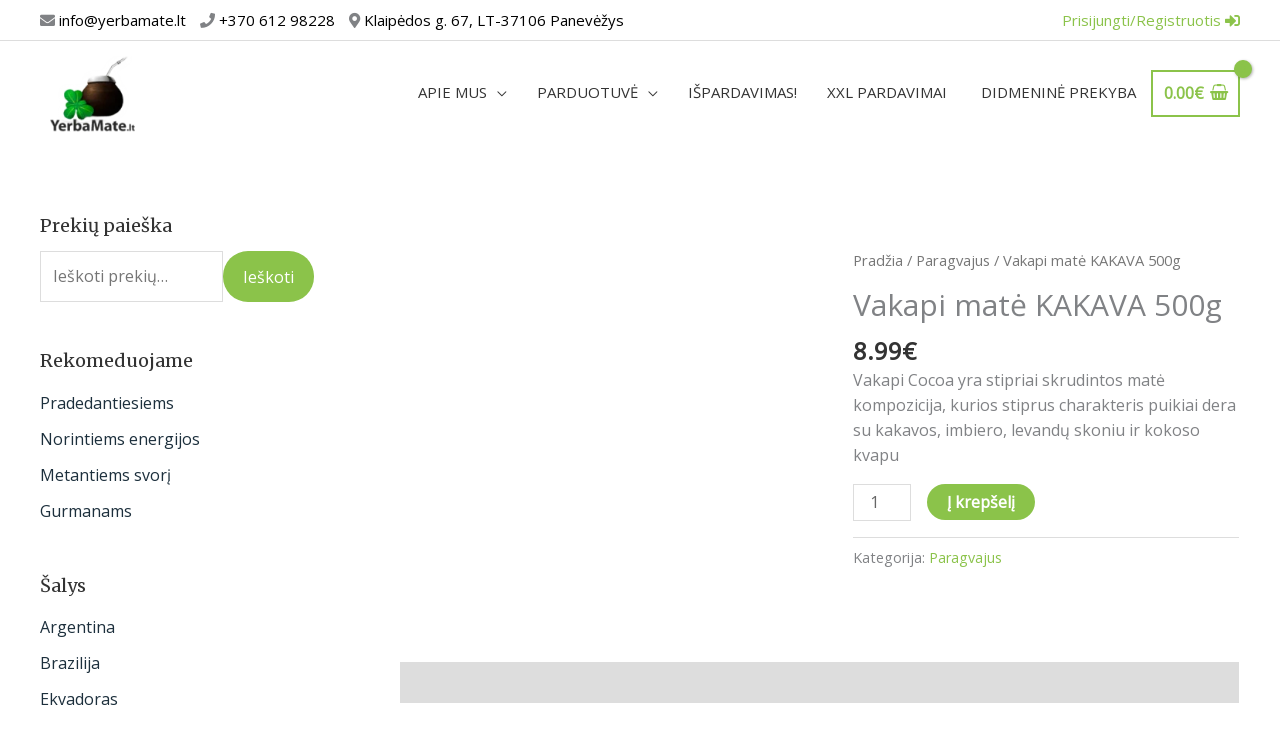

--- FILE ---
content_type: text/html; charset=utf-8
request_url: https://www.google.com/recaptcha/api2/anchor?ar=1&k=6LfauuAUAAAAAK-iJg7yIO20lWCPgGTG2qprkWNP&co=aHR0cHM6Ly95ZXJiYW1hdGUubHQ6NDQz&hl=lt&v=9TiwnJFHeuIw_s0wSd3fiKfN&size=normal&anchor-ms=20000&execute-ms=30000&cb=6pfkm23lib72
body_size: 48770
content:
<!DOCTYPE HTML><html dir="ltr" lang="lt"><head><meta http-equiv="Content-Type" content="text/html; charset=UTF-8">
<meta http-equiv="X-UA-Compatible" content="IE=edge">
<title>reCAPTCHA</title>
<style type="text/css">
/* cyrillic-ext */
@font-face {
  font-family: 'Roboto';
  font-style: normal;
  font-weight: 400;
  font-stretch: 100%;
  src: url(//fonts.gstatic.com/s/roboto/v48/KFO7CnqEu92Fr1ME7kSn66aGLdTylUAMa3GUBHMdazTgWw.woff2) format('woff2');
  unicode-range: U+0460-052F, U+1C80-1C8A, U+20B4, U+2DE0-2DFF, U+A640-A69F, U+FE2E-FE2F;
}
/* cyrillic */
@font-face {
  font-family: 'Roboto';
  font-style: normal;
  font-weight: 400;
  font-stretch: 100%;
  src: url(//fonts.gstatic.com/s/roboto/v48/KFO7CnqEu92Fr1ME7kSn66aGLdTylUAMa3iUBHMdazTgWw.woff2) format('woff2');
  unicode-range: U+0301, U+0400-045F, U+0490-0491, U+04B0-04B1, U+2116;
}
/* greek-ext */
@font-face {
  font-family: 'Roboto';
  font-style: normal;
  font-weight: 400;
  font-stretch: 100%;
  src: url(//fonts.gstatic.com/s/roboto/v48/KFO7CnqEu92Fr1ME7kSn66aGLdTylUAMa3CUBHMdazTgWw.woff2) format('woff2');
  unicode-range: U+1F00-1FFF;
}
/* greek */
@font-face {
  font-family: 'Roboto';
  font-style: normal;
  font-weight: 400;
  font-stretch: 100%;
  src: url(//fonts.gstatic.com/s/roboto/v48/KFO7CnqEu92Fr1ME7kSn66aGLdTylUAMa3-UBHMdazTgWw.woff2) format('woff2');
  unicode-range: U+0370-0377, U+037A-037F, U+0384-038A, U+038C, U+038E-03A1, U+03A3-03FF;
}
/* math */
@font-face {
  font-family: 'Roboto';
  font-style: normal;
  font-weight: 400;
  font-stretch: 100%;
  src: url(//fonts.gstatic.com/s/roboto/v48/KFO7CnqEu92Fr1ME7kSn66aGLdTylUAMawCUBHMdazTgWw.woff2) format('woff2');
  unicode-range: U+0302-0303, U+0305, U+0307-0308, U+0310, U+0312, U+0315, U+031A, U+0326-0327, U+032C, U+032F-0330, U+0332-0333, U+0338, U+033A, U+0346, U+034D, U+0391-03A1, U+03A3-03A9, U+03B1-03C9, U+03D1, U+03D5-03D6, U+03F0-03F1, U+03F4-03F5, U+2016-2017, U+2034-2038, U+203C, U+2040, U+2043, U+2047, U+2050, U+2057, U+205F, U+2070-2071, U+2074-208E, U+2090-209C, U+20D0-20DC, U+20E1, U+20E5-20EF, U+2100-2112, U+2114-2115, U+2117-2121, U+2123-214F, U+2190, U+2192, U+2194-21AE, U+21B0-21E5, U+21F1-21F2, U+21F4-2211, U+2213-2214, U+2216-22FF, U+2308-230B, U+2310, U+2319, U+231C-2321, U+2336-237A, U+237C, U+2395, U+239B-23B7, U+23D0, U+23DC-23E1, U+2474-2475, U+25AF, U+25B3, U+25B7, U+25BD, U+25C1, U+25CA, U+25CC, U+25FB, U+266D-266F, U+27C0-27FF, U+2900-2AFF, U+2B0E-2B11, U+2B30-2B4C, U+2BFE, U+3030, U+FF5B, U+FF5D, U+1D400-1D7FF, U+1EE00-1EEFF;
}
/* symbols */
@font-face {
  font-family: 'Roboto';
  font-style: normal;
  font-weight: 400;
  font-stretch: 100%;
  src: url(//fonts.gstatic.com/s/roboto/v48/KFO7CnqEu92Fr1ME7kSn66aGLdTylUAMaxKUBHMdazTgWw.woff2) format('woff2');
  unicode-range: U+0001-000C, U+000E-001F, U+007F-009F, U+20DD-20E0, U+20E2-20E4, U+2150-218F, U+2190, U+2192, U+2194-2199, U+21AF, U+21E6-21F0, U+21F3, U+2218-2219, U+2299, U+22C4-22C6, U+2300-243F, U+2440-244A, U+2460-24FF, U+25A0-27BF, U+2800-28FF, U+2921-2922, U+2981, U+29BF, U+29EB, U+2B00-2BFF, U+4DC0-4DFF, U+FFF9-FFFB, U+10140-1018E, U+10190-1019C, U+101A0, U+101D0-101FD, U+102E0-102FB, U+10E60-10E7E, U+1D2C0-1D2D3, U+1D2E0-1D37F, U+1F000-1F0FF, U+1F100-1F1AD, U+1F1E6-1F1FF, U+1F30D-1F30F, U+1F315, U+1F31C, U+1F31E, U+1F320-1F32C, U+1F336, U+1F378, U+1F37D, U+1F382, U+1F393-1F39F, U+1F3A7-1F3A8, U+1F3AC-1F3AF, U+1F3C2, U+1F3C4-1F3C6, U+1F3CA-1F3CE, U+1F3D4-1F3E0, U+1F3ED, U+1F3F1-1F3F3, U+1F3F5-1F3F7, U+1F408, U+1F415, U+1F41F, U+1F426, U+1F43F, U+1F441-1F442, U+1F444, U+1F446-1F449, U+1F44C-1F44E, U+1F453, U+1F46A, U+1F47D, U+1F4A3, U+1F4B0, U+1F4B3, U+1F4B9, U+1F4BB, U+1F4BF, U+1F4C8-1F4CB, U+1F4D6, U+1F4DA, U+1F4DF, U+1F4E3-1F4E6, U+1F4EA-1F4ED, U+1F4F7, U+1F4F9-1F4FB, U+1F4FD-1F4FE, U+1F503, U+1F507-1F50B, U+1F50D, U+1F512-1F513, U+1F53E-1F54A, U+1F54F-1F5FA, U+1F610, U+1F650-1F67F, U+1F687, U+1F68D, U+1F691, U+1F694, U+1F698, U+1F6AD, U+1F6B2, U+1F6B9-1F6BA, U+1F6BC, U+1F6C6-1F6CF, U+1F6D3-1F6D7, U+1F6E0-1F6EA, U+1F6F0-1F6F3, U+1F6F7-1F6FC, U+1F700-1F7FF, U+1F800-1F80B, U+1F810-1F847, U+1F850-1F859, U+1F860-1F887, U+1F890-1F8AD, U+1F8B0-1F8BB, U+1F8C0-1F8C1, U+1F900-1F90B, U+1F93B, U+1F946, U+1F984, U+1F996, U+1F9E9, U+1FA00-1FA6F, U+1FA70-1FA7C, U+1FA80-1FA89, U+1FA8F-1FAC6, U+1FACE-1FADC, U+1FADF-1FAE9, U+1FAF0-1FAF8, U+1FB00-1FBFF;
}
/* vietnamese */
@font-face {
  font-family: 'Roboto';
  font-style: normal;
  font-weight: 400;
  font-stretch: 100%;
  src: url(//fonts.gstatic.com/s/roboto/v48/KFO7CnqEu92Fr1ME7kSn66aGLdTylUAMa3OUBHMdazTgWw.woff2) format('woff2');
  unicode-range: U+0102-0103, U+0110-0111, U+0128-0129, U+0168-0169, U+01A0-01A1, U+01AF-01B0, U+0300-0301, U+0303-0304, U+0308-0309, U+0323, U+0329, U+1EA0-1EF9, U+20AB;
}
/* latin-ext */
@font-face {
  font-family: 'Roboto';
  font-style: normal;
  font-weight: 400;
  font-stretch: 100%;
  src: url(//fonts.gstatic.com/s/roboto/v48/KFO7CnqEu92Fr1ME7kSn66aGLdTylUAMa3KUBHMdazTgWw.woff2) format('woff2');
  unicode-range: U+0100-02BA, U+02BD-02C5, U+02C7-02CC, U+02CE-02D7, U+02DD-02FF, U+0304, U+0308, U+0329, U+1D00-1DBF, U+1E00-1E9F, U+1EF2-1EFF, U+2020, U+20A0-20AB, U+20AD-20C0, U+2113, U+2C60-2C7F, U+A720-A7FF;
}
/* latin */
@font-face {
  font-family: 'Roboto';
  font-style: normal;
  font-weight: 400;
  font-stretch: 100%;
  src: url(//fonts.gstatic.com/s/roboto/v48/KFO7CnqEu92Fr1ME7kSn66aGLdTylUAMa3yUBHMdazQ.woff2) format('woff2');
  unicode-range: U+0000-00FF, U+0131, U+0152-0153, U+02BB-02BC, U+02C6, U+02DA, U+02DC, U+0304, U+0308, U+0329, U+2000-206F, U+20AC, U+2122, U+2191, U+2193, U+2212, U+2215, U+FEFF, U+FFFD;
}
/* cyrillic-ext */
@font-face {
  font-family: 'Roboto';
  font-style: normal;
  font-weight: 500;
  font-stretch: 100%;
  src: url(//fonts.gstatic.com/s/roboto/v48/KFO7CnqEu92Fr1ME7kSn66aGLdTylUAMa3GUBHMdazTgWw.woff2) format('woff2');
  unicode-range: U+0460-052F, U+1C80-1C8A, U+20B4, U+2DE0-2DFF, U+A640-A69F, U+FE2E-FE2F;
}
/* cyrillic */
@font-face {
  font-family: 'Roboto';
  font-style: normal;
  font-weight: 500;
  font-stretch: 100%;
  src: url(//fonts.gstatic.com/s/roboto/v48/KFO7CnqEu92Fr1ME7kSn66aGLdTylUAMa3iUBHMdazTgWw.woff2) format('woff2');
  unicode-range: U+0301, U+0400-045F, U+0490-0491, U+04B0-04B1, U+2116;
}
/* greek-ext */
@font-face {
  font-family: 'Roboto';
  font-style: normal;
  font-weight: 500;
  font-stretch: 100%;
  src: url(//fonts.gstatic.com/s/roboto/v48/KFO7CnqEu92Fr1ME7kSn66aGLdTylUAMa3CUBHMdazTgWw.woff2) format('woff2');
  unicode-range: U+1F00-1FFF;
}
/* greek */
@font-face {
  font-family: 'Roboto';
  font-style: normal;
  font-weight: 500;
  font-stretch: 100%;
  src: url(//fonts.gstatic.com/s/roboto/v48/KFO7CnqEu92Fr1ME7kSn66aGLdTylUAMa3-UBHMdazTgWw.woff2) format('woff2');
  unicode-range: U+0370-0377, U+037A-037F, U+0384-038A, U+038C, U+038E-03A1, U+03A3-03FF;
}
/* math */
@font-face {
  font-family: 'Roboto';
  font-style: normal;
  font-weight: 500;
  font-stretch: 100%;
  src: url(//fonts.gstatic.com/s/roboto/v48/KFO7CnqEu92Fr1ME7kSn66aGLdTylUAMawCUBHMdazTgWw.woff2) format('woff2');
  unicode-range: U+0302-0303, U+0305, U+0307-0308, U+0310, U+0312, U+0315, U+031A, U+0326-0327, U+032C, U+032F-0330, U+0332-0333, U+0338, U+033A, U+0346, U+034D, U+0391-03A1, U+03A3-03A9, U+03B1-03C9, U+03D1, U+03D5-03D6, U+03F0-03F1, U+03F4-03F5, U+2016-2017, U+2034-2038, U+203C, U+2040, U+2043, U+2047, U+2050, U+2057, U+205F, U+2070-2071, U+2074-208E, U+2090-209C, U+20D0-20DC, U+20E1, U+20E5-20EF, U+2100-2112, U+2114-2115, U+2117-2121, U+2123-214F, U+2190, U+2192, U+2194-21AE, U+21B0-21E5, U+21F1-21F2, U+21F4-2211, U+2213-2214, U+2216-22FF, U+2308-230B, U+2310, U+2319, U+231C-2321, U+2336-237A, U+237C, U+2395, U+239B-23B7, U+23D0, U+23DC-23E1, U+2474-2475, U+25AF, U+25B3, U+25B7, U+25BD, U+25C1, U+25CA, U+25CC, U+25FB, U+266D-266F, U+27C0-27FF, U+2900-2AFF, U+2B0E-2B11, U+2B30-2B4C, U+2BFE, U+3030, U+FF5B, U+FF5D, U+1D400-1D7FF, U+1EE00-1EEFF;
}
/* symbols */
@font-face {
  font-family: 'Roboto';
  font-style: normal;
  font-weight: 500;
  font-stretch: 100%;
  src: url(//fonts.gstatic.com/s/roboto/v48/KFO7CnqEu92Fr1ME7kSn66aGLdTylUAMaxKUBHMdazTgWw.woff2) format('woff2');
  unicode-range: U+0001-000C, U+000E-001F, U+007F-009F, U+20DD-20E0, U+20E2-20E4, U+2150-218F, U+2190, U+2192, U+2194-2199, U+21AF, U+21E6-21F0, U+21F3, U+2218-2219, U+2299, U+22C4-22C6, U+2300-243F, U+2440-244A, U+2460-24FF, U+25A0-27BF, U+2800-28FF, U+2921-2922, U+2981, U+29BF, U+29EB, U+2B00-2BFF, U+4DC0-4DFF, U+FFF9-FFFB, U+10140-1018E, U+10190-1019C, U+101A0, U+101D0-101FD, U+102E0-102FB, U+10E60-10E7E, U+1D2C0-1D2D3, U+1D2E0-1D37F, U+1F000-1F0FF, U+1F100-1F1AD, U+1F1E6-1F1FF, U+1F30D-1F30F, U+1F315, U+1F31C, U+1F31E, U+1F320-1F32C, U+1F336, U+1F378, U+1F37D, U+1F382, U+1F393-1F39F, U+1F3A7-1F3A8, U+1F3AC-1F3AF, U+1F3C2, U+1F3C4-1F3C6, U+1F3CA-1F3CE, U+1F3D4-1F3E0, U+1F3ED, U+1F3F1-1F3F3, U+1F3F5-1F3F7, U+1F408, U+1F415, U+1F41F, U+1F426, U+1F43F, U+1F441-1F442, U+1F444, U+1F446-1F449, U+1F44C-1F44E, U+1F453, U+1F46A, U+1F47D, U+1F4A3, U+1F4B0, U+1F4B3, U+1F4B9, U+1F4BB, U+1F4BF, U+1F4C8-1F4CB, U+1F4D6, U+1F4DA, U+1F4DF, U+1F4E3-1F4E6, U+1F4EA-1F4ED, U+1F4F7, U+1F4F9-1F4FB, U+1F4FD-1F4FE, U+1F503, U+1F507-1F50B, U+1F50D, U+1F512-1F513, U+1F53E-1F54A, U+1F54F-1F5FA, U+1F610, U+1F650-1F67F, U+1F687, U+1F68D, U+1F691, U+1F694, U+1F698, U+1F6AD, U+1F6B2, U+1F6B9-1F6BA, U+1F6BC, U+1F6C6-1F6CF, U+1F6D3-1F6D7, U+1F6E0-1F6EA, U+1F6F0-1F6F3, U+1F6F7-1F6FC, U+1F700-1F7FF, U+1F800-1F80B, U+1F810-1F847, U+1F850-1F859, U+1F860-1F887, U+1F890-1F8AD, U+1F8B0-1F8BB, U+1F8C0-1F8C1, U+1F900-1F90B, U+1F93B, U+1F946, U+1F984, U+1F996, U+1F9E9, U+1FA00-1FA6F, U+1FA70-1FA7C, U+1FA80-1FA89, U+1FA8F-1FAC6, U+1FACE-1FADC, U+1FADF-1FAE9, U+1FAF0-1FAF8, U+1FB00-1FBFF;
}
/* vietnamese */
@font-face {
  font-family: 'Roboto';
  font-style: normal;
  font-weight: 500;
  font-stretch: 100%;
  src: url(//fonts.gstatic.com/s/roboto/v48/KFO7CnqEu92Fr1ME7kSn66aGLdTylUAMa3OUBHMdazTgWw.woff2) format('woff2');
  unicode-range: U+0102-0103, U+0110-0111, U+0128-0129, U+0168-0169, U+01A0-01A1, U+01AF-01B0, U+0300-0301, U+0303-0304, U+0308-0309, U+0323, U+0329, U+1EA0-1EF9, U+20AB;
}
/* latin-ext */
@font-face {
  font-family: 'Roboto';
  font-style: normal;
  font-weight: 500;
  font-stretch: 100%;
  src: url(//fonts.gstatic.com/s/roboto/v48/KFO7CnqEu92Fr1ME7kSn66aGLdTylUAMa3KUBHMdazTgWw.woff2) format('woff2');
  unicode-range: U+0100-02BA, U+02BD-02C5, U+02C7-02CC, U+02CE-02D7, U+02DD-02FF, U+0304, U+0308, U+0329, U+1D00-1DBF, U+1E00-1E9F, U+1EF2-1EFF, U+2020, U+20A0-20AB, U+20AD-20C0, U+2113, U+2C60-2C7F, U+A720-A7FF;
}
/* latin */
@font-face {
  font-family: 'Roboto';
  font-style: normal;
  font-weight: 500;
  font-stretch: 100%;
  src: url(//fonts.gstatic.com/s/roboto/v48/KFO7CnqEu92Fr1ME7kSn66aGLdTylUAMa3yUBHMdazQ.woff2) format('woff2');
  unicode-range: U+0000-00FF, U+0131, U+0152-0153, U+02BB-02BC, U+02C6, U+02DA, U+02DC, U+0304, U+0308, U+0329, U+2000-206F, U+20AC, U+2122, U+2191, U+2193, U+2212, U+2215, U+FEFF, U+FFFD;
}
/* cyrillic-ext */
@font-face {
  font-family: 'Roboto';
  font-style: normal;
  font-weight: 900;
  font-stretch: 100%;
  src: url(//fonts.gstatic.com/s/roboto/v48/KFO7CnqEu92Fr1ME7kSn66aGLdTylUAMa3GUBHMdazTgWw.woff2) format('woff2');
  unicode-range: U+0460-052F, U+1C80-1C8A, U+20B4, U+2DE0-2DFF, U+A640-A69F, U+FE2E-FE2F;
}
/* cyrillic */
@font-face {
  font-family: 'Roboto';
  font-style: normal;
  font-weight: 900;
  font-stretch: 100%;
  src: url(//fonts.gstatic.com/s/roboto/v48/KFO7CnqEu92Fr1ME7kSn66aGLdTylUAMa3iUBHMdazTgWw.woff2) format('woff2');
  unicode-range: U+0301, U+0400-045F, U+0490-0491, U+04B0-04B1, U+2116;
}
/* greek-ext */
@font-face {
  font-family: 'Roboto';
  font-style: normal;
  font-weight: 900;
  font-stretch: 100%;
  src: url(//fonts.gstatic.com/s/roboto/v48/KFO7CnqEu92Fr1ME7kSn66aGLdTylUAMa3CUBHMdazTgWw.woff2) format('woff2');
  unicode-range: U+1F00-1FFF;
}
/* greek */
@font-face {
  font-family: 'Roboto';
  font-style: normal;
  font-weight: 900;
  font-stretch: 100%;
  src: url(//fonts.gstatic.com/s/roboto/v48/KFO7CnqEu92Fr1ME7kSn66aGLdTylUAMa3-UBHMdazTgWw.woff2) format('woff2');
  unicode-range: U+0370-0377, U+037A-037F, U+0384-038A, U+038C, U+038E-03A1, U+03A3-03FF;
}
/* math */
@font-face {
  font-family: 'Roboto';
  font-style: normal;
  font-weight: 900;
  font-stretch: 100%;
  src: url(//fonts.gstatic.com/s/roboto/v48/KFO7CnqEu92Fr1ME7kSn66aGLdTylUAMawCUBHMdazTgWw.woff2) format('woff2');
  unicode-range: U+0302-0303, U+0305, U+0307-0308, U+0310, U+0312, U+0315, U+031A, U+0326-0327, U+032C, U+032F-0330, U+0332-0333, U+0338, U+033A, U+0346, U+034D, U+0391-03A1, U+03A3-03A9, U+03B1-03C9, U+03D1, U+03D5-03D6, U+03F0-03F1, U+03F4-03F5, U+2016-2017, U+2034-2038, U+203C, U+2040, U+2043, U+2047, U+2050, U+2057, U+205F, U+2070-2071, U+2074-208E, U+2090-209C, U+20D0-20DC, U+20E1, U+20E5-20EF, U+2100-2112, U+2114-2115, U+2117-2121, U+2123-214F, U+2190, U+2192, U+2194-21AE, U+21B0-21E5, U+21F1-21F2, U+21F4-2211, U+2213-2214, U+2216-22FF, U+2308-230B, U+2310, U+2319, U+231C-2321, U+2336-237A, U+237C, U+2395, U+239B-23B7, U+23D0, U+23DC-23E1, U+2474-2475, U+25AF, U+25B3, U+25B7, U+25BD, U+25C1, U+25CA, U+25CC, U+25FB, U+266D-266F, U+27C0-27FF, U+2900-2AFF, U+2B0E-2B11, U+2B30-2B4C, U+2BFE, U+3030, U+FF5B, U+FF5D, U+1D400-1D7FF, U+1EE00-1EEFF;
}
/* symbols */
@font-face {
  font-family: 'Roboto';
  font-style: normal;
  font-weight: 900;
  font-stretch: 100%;
  src: url(//fonts.gstatic.com/s/roboto/v48/KFO7CnqEu92Fr1ME7kSn66aGLdTylUAMaxKUBHMdazTgWw.woff2) format('woff2');
  unicode-range: U+0001-000C, U+000E-001F, U+007F-009F, U+20DD-20E0, U+20E2-20E4, U+2150-218F, U+2190, U+2192, U+2194-2199, U+21AF, U+21E6-21F0, U+21F3, U+2218-2219, U+2299, U+22C4-22C6, U+2300-243F, U+2440-244A, U+2460-24FF, U+25A0-27BF, U+2800-28FF, U+2921-2922, U+2981, U+29BF, U+29EB, U+2B00-2BFF, U+4DC0-4DFF, U+FFF9-FFFB, U+10140-1018E, U+10190-1019C, U+101A0, U+101D0-101FD, U+102E0-102FB, U+10E60-10E7E, U+1D2C0-1D2D3, U+1D2E0-1D37F, U+1F000-1F0FF, U+1F100-1F1AD, U+1F1E6-1F1FF, U+1F30D-1F30F, U+1F315, U+1F31C, U+1F31E, U+1F320-1F32C, U+1F336, U+1F378, U+1F37D, U+1F382, U+1F393-1F39F, U+1F3A7-1F3A8, U+1F3AC-1F3AF, U+1F3C2, U+1F3C4-1F3C6, U+1F3CA-1F3CE, U+1F3D4-1F3E0, U+1F3ED, U+1F3F1-1F3F3, U+1F3F5-1F3F7, U+1F408, U+1F415, U+1F41F, U+1F426, U+1F43F, U+1F441-1F442, U+1F444, U+1F446-1F449, U+1F44C-1F44E, U+1F453, U+1F46A, U+1F47D, U+1F4A3, U+1F4B0, U+1F4B3, U+1F4B9, U+1F4BB, U+1F4BF, U+1F4C8-1F4CB, U+1F4D6, U+1F4DA, U+1F4DF, U+1F4E3-1F4E6, U+1F4EA-1F4ED, U+1F4F7, U+1F4F9-1F4FB, U+1F4FD-1F4FE, U+1F503, U+1F507-1F50B, U+1F50D, U+1F512-1F513, U+1F53E-1F54A, U+1F54F-1F5FA, U+1F610, U+1F650-1F67F, U+1F687, U+1F68D, U+1F691, U+1F694, U+1F698, U+1F6AD, U+1F6B2, U+1F6B9-1F6BA, U+1F6BC, U+1F6C6-1F6CF, U+1F6D3-1F6D7, U+1F6E0-1F6EA, U+1F6F0-1F6F3, U+1F6F7-1F6FC, U+1F700-1F7FF, U+1F800-1F80B, U+1F810-1F847, U+1F850-1F859, U+1F860-1F887, U+1F890-1F8AD, U+1F8B0-1F8BB, U+1F8C0-1F8C1, U+1F900-1F90B, U+1F93B, U+1F946, U+1F984, U+1F996, U+1F9E9, U+1FA00-1FA6F, U+1FA70-1FA7C, U+1FA80-1FA89, U+1FA8F-1FAC6, U+1FACE-1FADC, U+1FADF-1FAE9, U+1FAF0-1FAF8, U+1FB00-1FBFF;
}
/* vietnamese */
@font-face {
  font-family: 'Roboto';
  font-style: normal;
  font-weight: 900;
  font-stretch: 100%;
  src: url(//fonts.gstatic.com/s/roboto/v48/KFO7CnqEu92Fr1ME7kSn66aGLdTylUAMa3OUBHMdazTgWw.woff2) format('woff2');
  unicode-range: U+0102-0103, U+0110-0111, U+0128-0129, U+0168-0169, U+01A0-01A1, U+01AF-01B0, U+0300-0301, U+0303-0304, U+0308-0309, U+0323, U+0329, U+1EA0-1EF9, U+20AB;
}
/* latin-ext */
@font-face {
  font-family: 'Roboto';
  font-style: normal;
  font-weight: 900;
  font-stretch: 100%;
  src: url(//fonts.gstatic.com/s/roboto/v48/KFO7CnqEu92Fr1ME7kSn66aGLdTylUAMa3KUBHMdazTgWw.woff2) format('woff2');
  unicode-range: U+0100-02BA, U+02BD-02C5, U+02C7-02CC, U+02CE-02D7, U+02DD-02FF, U+0304, U+0308, U+0329, U+1D00-1DBF, U+1E00-1E9F, U+1EF2-1EFF, U+2020, U+20A0-20AB, U+20AD-20C0, U+2113, U+2C60-2C7F, U+A720-A7FF;
}
/* latin */
@font-face {
  font-family: 'Roboto';
  font-style: normal;
  font-weight: 900;
  font-stretch: 100%;
  src: url(//fonts.gstatic.com/s/roboto/v48/KFO7CnqEu92Fr1ME7kSn66aGLdTylUAMa3yUBHMdazQ.woff2) format('woff2');
  unicode-range: U+0000-00FF, U+0131, U+0152-0153, U+02BB-02BC, U+02C6, U+02DA, U+02DC, U+0304, U+0308, U+0329, U+2000-206F, U+20AC, U+2122, U+2191, U+2193, U+2212, U+2215, U+FEFF, U+FFFD;
}

</style>
<link rel="stylesheet" type="text/css" href="https://www.gstatic.com/recaptcha/releases/9TiwnJFHeuIw_s0wSd3fiKfN/styles__ltr.css">
<script nonce="L2AjRaOfpuplCY7UlDgSeg" type="text/javascript">window['__recaptcha_api'] = 'https://www.google.com/recaptcha/api2/';</script>
<script type="text/javascript" src="https://www.gstatic.com/recaptcha/releases/9TiwnJFHeuIw_s0wSd3fiKfN/recaptcha__lt.js" nonce="L2AjRaOfpuplCY7UlDgSeg">
      
    </script></head>
<body><div id="rc-anchor-alert" class="rc-anchor-alert"></div>
<input type="hidden" id="recaptcha-token" value="[base64]">
<script type="text/javascript" nonce="L2AjRaOfpuplCY7UlDgSeg">
      recaptcha.anchor.Main.init("[\x22ainput\x22,[\x22bgdata\x22,\x22\x22,\[base64]/[base64]/[base64]/[base64]/cjw8ejpyPj4+eil9Y2F0Y2gobCl7dGhyb3cgbDt9fSxIPWZ1bmN0aW9uKHcsdCx6KXtpZih3PT0xOTR8fHc9PTIwOCl0LnZbd10/dC52W3ddLmNvbmNhdCh6KTp0LnZbd109b2Yoeix0KTtlbHNle2lmKHQuYkImJnchPTMxNylyZXR1cm47dz09NjZ8fHc9PTEyMnx8dz09NDcwfHx3PT00NHx8dz09NDE2fHx3PT0zOTd8fHc9PTQyMXx8dz09Njh8fHc9PTcwfHx3PT0xODQ/[base64]/[base64]/[base64]/bmV3IGRbVl0oSlswXSk6cD09Mj9uZXcgZFtWXShKWzBdLEpbMV0pOnA9PTM/bmV3IGRbVl0oSlswXSxKWzFdLEpbMl0pOnA9PTQ/[base64]/[base64]/[base64]/[base64]\x22,\[base64]\\u003d\x22,\x22w5DDgCoFRkAtwo/Dv8OqA8OKNEVADMOXwrzDgsKEw6l4w4zDp8KdEzPDkHxoYyMdasOQw6ZDwpLDvlTDoMKyF8ORQ8OpWFhbwqxZeSpoQHFewp01w7LDrcKgO8KKwqzDnl/ChsOgOsOOw5t+w7Udw4AkYlx+Qy/[base64]/HcKMwqxSw5ZxOVLChcOdwofCu8OuwrzDr8ObwqXDonrCn8Klw6tCw7I6w5PDrFLCow7CnjgATcOow5Rnw5DDrgjDrVPCtSMlJlLDjkrDokAXw503W17CuMO6w7HDrMOxwpltHMOuGMOQP8OTYcK9wpU2w74ZEcObw70Vwp/DvnQSPsONUMOMB8KlAzfCsMK8Dw/Cq8KnwrrCv0TCqnk+Q8OgwrDCoTwSVChvwqjCjMO4wp4ow4Ycwq3CkAImw4/Dg8O+wrgSFEvDosKwLWhzDXDDn8Klw5Ucw55NCcKEbnbCnEIHTcK7w7LDtXNlMGUaw7bCmhlCwpUiwr/Cj3bDlGFlJ8KOZFjCnMKlwrsbfi/DtxPCsT56wq/Do8KaVcOzw553w5zClMK2F3guB8ODw6DCjsK5YcOvQybDmWkBccKOw6XCkCJPw5YGwqcOUXfDk8OWYxPDvFBwXcONw4w4aFTCu2/[base64]/Cp8Obw74Zwq/DsMKVwrvDqi0Qwp00E3TDijYGwrPDjT3DrmpWwoPDjXHDsx3CocKXw4odJsO2HsKRw7HDksK/[base64]/[base64]/Cs2bDliXCqmDDg8Ondjg9w47DvVnDsGQHURPCj8OkHcOIwqDCsMKFZ8Ocw6PDtsOaw65hWWEaTGEcRTEAw5/[base64]/CoMO8w64Jal4FZEvCnFbDpStVwp3CmBPCrMOGcATCgcKAfznCqsKYMwd5w6vDksKIwp7CvsO1fQ4FYsKXw511E1NwwpcZJ8KJW8KOw7toWMO3LzkFSsO9JsK+w4rCocOBw60rdMOAPkzDk8OzYUTDscKnwo/DszrCu8OiHgtABMORwqXDmX1AwpzDscO6dsK6w6xQM8OyTXfCnMOxwp7Cj3vChkcIwp8JaWBQwpbCvlFew4JGw5/CncKmw7XDn8ObFkQawothwqJwP8K9aGPCrCXCri1qw5/CssKmBMKAX1hgwoVwwonCoz0GbjIiKQZCwrLCucKiH8OSwpbCq8KKBhUHBhV/OlbDly/DrsOhWXnCrsOnPsKVZ8OMw68/[base64]/[base64]/[base64]/DnnstXD/DnE/DhWd+ZMO2wq8mwo59wqY+wpBPw5E8bcO7KmHDmU9xOcKAw6I0WDdEwrZ6F8KRw5Jnw67DscOkwqloEcOIwocqSMKBwpnDgsKpw4TCigxHwrDCqBo8JMODCMKjWMKCw6lqwrM9w6VzU3/Ch8ObF2/Cq8KJMndcw4fCkRAYcHfCpMO0w6lYwpcEERVCWMOLwrjDpnvDq8OqU8KlXcK2BsORYlXCvsOAw4/DtmgDw6fDosKhwrzDjylRwpbCsMKkw75kw5Rkw4XDk1wcdE7Cl8KWG8OYw4sAw5fDrhfDsWESw6Erw6DCnjPDmjNaAcO/Pl3DisKXCS7DuwcfPsKLwo7DicK4dsKAAUF4w414JMKcw6DClcOww7jCnMK3bB8lwpTCiSlyKcKQw63ClkMTOivDmMK9wqs4w6/Dn3ZEAsK1wrzClH/DiElOwqXDkcOjwoPCpsOBw6M9TsO9ZAMnT8OUFklvbw4jw5DDpTg/wrVHwoNRw7/DixlQwrrCoz4VwoVwwoJfWyPDlcK3wqZgw6RbZRFYw4xsw5PCg8KxFzxQCDLDjkHCq8K+wrbDkC8fw4QZw6rDnTfDhMKJw6/Cl2Y2w659w4EyYcKiwqrDqizDvmZqeX1hwrTCoznDny3CtA53wqnCmCbCrBoyw7Yhw4vDoh/CosKKesKMwpPDo8OLw6wUJxp3w7ZMEsKzwrXCq2HCksKiw5Y8wqbCq8Kfw4vCgQdKwpzDiyJBMsOZLCNjwr7Dh8K/w6DDljZGW8OJDcOsw6lOfcOoNlNkwoU9Z8Oaw6p8w58cwqrCq3k5w6/DscKQw5PCp8OAA20DLcOnJRfDkGPChx9MworDoMO0wpLDl2PDr8KReF7DocKTwpzDqcKpciXDl0bCt1dCwqPDjsK/JMKqeMKFw51UwqXDp8Oqwqs2w47Cs8Ocw57CtBTDhGcOYsOwwoUQCFbCrMOVw5TDlsK1w7fDml/Cs8OTw4nCpCzDpMKswrLCnMK+w6xAJgRLM8OWwr8ewqFMA8O0CxkddcKMD0TDs8KzH8KPw6fCugfCnxl0aDRkwqnDvnIcfXbCrcKjYC3DrMKew59SGC7CrxfDisOQw640w5rDjcOvZznDpcOfw4QwcsKAwpTDm8KjcC8tUHjDsFEWwo52PsK8KsOEw7suwogtw4/Cv8OFI8KYw5RHw5nCm8O/wogAw4TDiE/DlsOfG1d9wq7Ctm01BsK7e8Otwo3CrsKlw5nDknDCm8KxXD06wpvDpArCl03DjCvDvsKbwod2woHCscO5w75PdBBlPMORdlcHwrTCoyJNSz5sZsOxWcOrw43DuyIpw4DDuxNqw6/[base64]/DjsKZwoV3w4PDok/DncKmw5MnPyxuwpHDlcKTw7NhCxZ+w6zCknXCkMOdccKiw4rCt14RwqM+w7wRwoPCisK8w7ZENwrClR/DoB3Ck8OQVMKHw5kpw63DusKIHQTCtz3CsmPCjEXCp8OnX8O5ScK+bQzDvcKjw4/CpcOqXsK3w4jDnsOZTsKfMsK7JsOAw6dCSsKQQ8OuwrPCocK5wp5twrBVwolTw4Ufw57Cl8Kew57CpsOJWSMfZyZcYhFEwp03wr7DhMOlwqrDmUnCk8OdNhQgwpBQcHArw51IaUnDo2/CjiA0wopHw7USwrpZw4UGwoLDqAh+esOSw67DqyluwqrCjWPDnMKdY8K8w5bDqMKKw6/DusOfw7XDnjzCk1g/[base64]/[base64]/ClhBDG8KBwolWw63DuMO7f8O1IGLDhiDCpl3DoU8ARsKRYw3DhcKfwo99w4FFYsKVw7PCvR3DmMK8GmvCriUnV8OjK8KYN2HCgxnCj3TDgR1AJ8KQw7rDj2FRHkALU1pOV2V1wpFZXwrDgXjCqMKvw7/CgD8VNgTCvjs6DCjCjcKhw7N6U8OQZiccwp5hLVNjw4nCicOMw5zCohI6wol5XSE2wo92w53CqD1VwqNrFsKlw5PDvsKRwr0bw69Dc8KYwobDn8O8I8K7wojCoCPDrl7DnMOCwpnDngQSKg5Fw53DjyTDq8K5Uy/CtS5Ow7nDvR3DvC4Nw5FEwp7Dh8Olwq5vwpTCtS7Dj8Ohwr8SLRIXwpkFMsK3w5TCpX/DjGXCtwTDocO8w5wmwo/[base64]/[base64]/Bi9AwonDscKNHyHCpcOhG0LCsmJnwpY1w57CrcKCw5lWXcOgwqIEcRTCj8KKwpN8LV/Dq2Jyw5DDjMOrw4HCgRnDr0jDkMKfwrg6w6QcYgEDw6zClSHClcKawqFhw6LCv8OOZsOmw6tMwqV8wr3DsGjDg8KRCGHDqsO6w5fDlsKIccKDw7hAwpgrQ2Q/Oz95PUPClit5wrJ4w4jDv8Knw5vCsMOFBsOGwoshc8KLd8K+w5LCvmk4OQPDv3nDn1/[base64]/Dm3XCkcOzUMO3X8OURcKFw43Cr8OqPcKOwqh7w4paA8OGw797wps9TXdYwrBZw5vDtMKKw6pswqTCgMKSw7h5woLCumDDssOAw4/Dq341PcKswqfDqgNfw4ZDK8O8wr0tW8K1FRIqwqkIOMKqGAoEw6ofw4dtwq1ZdjxCISXDi8OWeizCrhMgw43DlcKVw7LCrhvCrzrCi8Okwp4vw4/DnTZzPMOPw5kYw7TCrR7DqxzDmcOMw6rCsRTCmsOswo7DmXfDr8OJwqrClsOOwp/Dk0BoeMOzw54Iw5nCkcObHkHCrcOIbXXDsAfDvTsswqzDpzvDvGnDlMKpM1nDjMK/[base64]/w63Dt8KbZ3kkB2ZPfEltw5DClFMWMi4odzPDsx7Dlw/CtUhVwobCsjUSw6rCtD/CkMO+w5lFblQdQcO7DVrCpMKCw4wOOTzCjnhzw4TClcKFBsOqBQTDiC0jw54HwoQCBMOmYcO2w6TCkMOXwrlbBmR4TlvDgDDCsCLDjcOCw7AiaMKPwr/DszMbC2HDpFDDhsKJw4zDtzMGw6DCqcO+P8O4DG8jw4zCoEgPwoZOYsOEw4DChGPCvsK2wr9PGsOAw6XDiBvDiwbDhsKENQg/wpMdGUJqZsKywpgEE33CnsOhwqIaw7LDhsKwHhQCw7JDwpzDusKeWg1ceMKlFWNEwoY6wp7Do3clPsKAw4YWeWdiB2pEM0sLwrYkYsOGbsOZTTPCu8OVeG7DjV/[base64]/DqTwQJ8KOwpR3woRKH8OMIRrCg8OrI8KzJHfCvsKowqAnwqEFB8KHwoHChzIIw4rCq8OhNSXDrTg+w5Vqw4nCo8OEw5UmwovDjVVRw5sSw78/VHfCsMOPA8OgEMOTbsOYTsKuIT5ncl0BSy7Co8K/w6PCq3dHw6FBwq/DucO5XMK/[base64]/CtlkDfUUyw5QzwrQCGDQCesO5J8KXOyDDmcOSwq3CskJbLMKuen8WwrzDqsK/PMKhU8KYwq10wqjCkj0Bwq4nXn7DjkIGw6oHHXrCs8Oddh5hYgjDucOBFALCuzrDrRZhUhVIwpfDu2TDmmNSwqrDnjo3wp0KwqY1BsOmw6ppERDCucKDw7l4WwA2AsO8w63DrkAUDD/DmDrCrcOfwq9Zw5XDiRbDjcOid8OHw7TCnMOKw5l4w4ldw6HDqMOfwqBEwpVRwrPCtsOoYMOnacKBZ3kwM8OMw7HCtsOaNMKfw5vCogDDq8KxbgLDmMOnAQxtwrN2fMOxGsOSIMOaM8OPwqfDtwBQwqZ+w44/woARw6bDnMKnwrvDnErDllDDnEBqf8OKQsOowodtw7DDrCbDmMObd8Ojw4cIbxg2w6gowq8pTsK3w48pFAI3wr/CsGkLR8OgDFTCmzB1wqk2VhDDgMOpfcOjw5fCv2Y2w7nCtsK6XSzDmQt6wqJAOsKeA8ODWAtrAMKvw57DvcKMZAN/PDU8wonCmR3CtkzDnsO7ajYXHsKMBsOwwpNLMMOJwrfCuCjDpQjCiTHCpUVRwptmTmBww4bCrsKeMhrDosOgw7XCnzRzwox6w47DhAzCq8KBJ8KEwrDDv8KEw5vCnV3Du8OswqNNM0jClcKvwqvDkXZzw5BHATPDnyVwQMONw5DCngZ5wrlsCVTCpMKBKGMlMnkIw4/CssOOW0PDgRJMwr0Gw5XCjsOYX8Kif8KGw4d2w5VLK8Kbwp7CsMK+RSfDkUrDrzJ1wq7CnzxHEcKIaSFIFwhUwonCkcKqIXZ0YxXDu8Kzw5MOw4zCvsK6IsOPaMKpwpfCvyIDaHvDvQhJwrsXw7nCjcK1fgoiwrnCmWkyw4TClcOPTMOJd8KqByYsw7TCkDLDjH/DoWdOAMOpwrJ8JHIMw4BLPQ3CuBZJb8K1w7PDrCw2w6rCjWbCpMOHwrXDjjjDs8KwY8KMw7TCpXPDh8OUwpzCsknCvy9Gwo8Swp9QEHfCpcOjw43DscO3XMO2By3CjsO0SCAow7RdXRPDsynChkobIcK5TFLDjwHCu8Kwwo/DhcKASUZgwqnDscKqw58yw4oQwqrDmRbCn8O/w5FNwpVQwqtIw4BsGMKTP07CvMOewqrDosKCFMKCw6XDh0EicsOqUXXDoVhcdsOae8O/wqIHR0hfw5QSwqLClsK5W2/CqcOBL8OeWcKbw5zCk3IpecKEwrttVF3DtCPChRrDosOGwqBQGT3CiMKOw6PCrRptZ8KBw6/DtsOEG2XDm8OTw60ZRWsmw64ew7XCmsOLaMOwwo/DgsKpw7lFw6oewr5Tw5PCg8OwFsOUQgTDiMKkTFd+K3zChXs0KSzCgsK0ZMOPwrkDw619w7FJw63CqMOOwoJOw6nDu8KUwpZjwrLDg8OGwoR+MsOhccK+JMONLCVwNSfDlcOlC8KMwpTDk8K5w5DDs1E4wqjDqFYVOQXCv0rDlErCmsObcTjCs8K/Bickw7/Cr8KMwphWUcKKwqIlw4obwrsLJj9KQ8KrwrBzwprDmQDDlcKqAlPConfDvMK1wqZnW1JSDQzCncOjJcK4PsKAe8Kcwoc4wpHDj8KzN8OYwrsbIsO5RC3DgD1/w7/[base64]/Dm8O9PcKtHMOXH2/CunnCu8OoO8KmD1xHwqzDvsORVcOewpduOMKRPDPCr8OIw7/DllfChW8Dw6fChsORw7E9QFNvbMOKIxDCihjCm0EZwqrDg8O2w53CpwbDuQtzDTNybMK5wp0YGMOlw4NRwodQMsKkwoLDscOtw44Lw77DghxXOD3Ck8OKw7pBe8Kjw7LDtMKnw5LCpkk5wq5XHHQYQ2w8w7Z6wo1xw6lYNsKtT8Omw6TDund2PsOvw6fDkMOkEHN8w6/CnXTDh2XDsifCucK9ZyoHJsKUaMOVw5wFw5rCrHPCrMOEw4LClcOdw7U2YUxmXMOTcA/CuMOJCyQMw5UVw7LDq8O0w5nCm8O1wp7CnxVjw6vCmsKfwplfwpnDrAJtwoXDisKAw6J2wo87IcKVMcOIw5bCjG5qXGpbw4/DmcKnwrPDql3DnHHDgC7DslXCgQrDj2oHwqMLaT7CrsKmw6bCi8O9wqhAW27Co8Kgw7/DqGV0J8KCw5rCsDJGwptYHkkgwq4OJ0/DjE5pwqoPL1MjwoDCqkMVwph/DMK9Wx7DuHHCvcOPw6LDsMKnU8KxwpsSwpTCkcKxw6pTBcOzwrTChsK4F8Keax7ClMOqUB7Dv2ZmKsKrwrvCo8OAb8KtVMKdwozCrRjDoxjDhgbCvijCscOyHhBfw6hCw6/DrMK8Bm3Dil/CiwMMwrbCr8OBFMK0w4A4w71yw5HCvsO4dMKzVU7DgsOHwo3DiV3DulzDmcO9wo5lLsObFmA9bcOpBcK+V8OoOFguQcK+wo4IOkDCpsK/G8O6w70NwpACSXggwpxZw4/CiMK1acKww4MNw73Dn8O6wrzDuVl5QMK2w7HDrmLDiMOJw4IJwo5zwpHCisOkw4jCkhI7wrZyw4R/w6/CiifDsnRsfX19N8KHwrAJXcK+w73Dk3jDisO9w7FKUcOQWWrCicKiKxQJYwwHwp58woNjbUHDo8OwWVLDiMKfCHI8wotxIcKXw7/CrgjCpFLDkwHDsMKewovCicOTVMOaYG/[base64]/[base64]/DjU/[base64]/ChsKWw49DHzViMAnDmsKoH8K1E8KDwpjCjcOhD0vDhULDtzcWwrDDpcOyfHnCvwYbOGLCgHUNw5h5TMK4BmTCrT3Co8ONXGgtTnjCqgNTw5sPfwA2wod9w64IcXbDi8ODwp/Cr0AsMsKBFcKraMOUCEsUKsO1NsKBwr8gwp/CqD1XawrDjSAgdsKPJyAuCiYdMl0tPhLCt2nDiTTDlAE3wokEw7UpZMKrC3QoJMKqw77Cp8OSwojCllt4w6sdUcK/Y8Kfc1DChF1Ew7NNJTbDuBzCv8Kpw5fCrm9aeRfDpi9oXsOQwoZYNWVfV3x9ZW1VEy3Cvm3CkMKJCzLDrQvDgRvCjh/DmBfChxjCuTTCmcOAKMKDBWrDq8OcB2ULHwZ+ZTrDn0kvTxF/dsKbw7DDqcO8PMOGX8OPNcKBZjgWeXp6w4TCu8O9Plg4wojDvUPCu8ORw53DqVvCtGkzw6ltwpgPKMKpwr/DuXg2wonDnETDgsKAMcOew7MACcKreiRtBMKMw49OwpXDtz/DtsOOw5fDj8K2wqY3w4fChErDnsOqNMKNw6jCnsOWw57ChnTCo1FFKFLCqwEtw7Eaw53CmjLDnsKTw7/DjhsxF8Kvw5XClsKqIcOfwo1Hw5PCscOjwqnDiMOWwo/DisOcKDUiXSAvw71rNMOKC8KLRgJ9BGJzw53DmMOYwr5+wr7DlGgmwrMjwonCngXCiQlowq/DhhXCjMKkVgZZZV7CncOsc8OfwoQ6asKCwozDpzLCscKLN8ONOBHClQgYwrfCjDzCjxp2dcKowoPDmAXCmMOwDcKqdXgYcMOkw4QuAzDCqXnCtHRONMOaTcOZwpfDoQLDisO/Q3nDgTPChl8WVcKZwrzCsi3CqzbCiHrDv0/DqmDClQZOJj/DhcKFBsOqwqTCusO8FBAZwo/CicODwowKDDMAMcKNwrh3KMO8wqpdw7PCrcKsDHkZwp7ChSYOw5bDhl5Mwq8hwrB1VlnCj8Onw7nCrcKHcy7Ct1vCp8KwFsOzwo5HSGHDlQ7DrEgEAcOww6p2aMKjalXChlDDgUR/w6xUck7DjsKlw68two/DjWvDrEtJNB1cPMOCWwo4wrVVF8OhwpRAwqN2Cx0tw7lTw7TCnMOubsOdw7LCmnbDrUkmHEbDr8KFAg5tw6TCnjjClMKMwrIfaT/DrsK2GGTCt8OnNmcvf8KZbsO/[base64]/DjMOrcMOyBTXDgMKfw4bDly9wwq4fHkE9wpxDc8OlOsOfw51vfy1DwppKG1HCvGtMc8OadiphLcKdwojCl1kWZsKbCcKeXMO3dWTCrQnDicKFwpnCh8KywrfDvsO/[base64]/CpsOzw4NKCytqEcKcSSRpw5sswrE/XA7Dv8O9JcKkwqA3wrMHwpwZwo8Sw45zw6rCs07CnWs/PMKUCwUGWsOCN8OoLgHCiSg+L2tTKAovD8KBwpJtw6Ibwp/DksOfEMKlPMOXw4/CqcOBbmTDoMKPw7nDoBM5wqZKw43CtMKYEMKlDcO8H1lgwqdIf8O7VF86wrHDqz7DrVtrwpZBMXrDusKnI3F9KkDDlcOiwp54AcKmw7TDm8O3w4bDvUANQEjDj8O+wpLDgAMnwrPDncK0w4cTwpbCr8K0wpbCtMOvQxI8w6HCuk/DgngEwonCv8KdwrABJMK1w5lyGMOdw7AKHMOfwrbClsKMcsOcPcKMw4jDmE/DoMKcw78uZ8OXB8KRV8Oqw4zCicOZPcOtay/DgDQ9w7BEwqDCvMOVPcO6PMO4IMOyM3IacyHCnDTCpsKFLR5Bw5Uvw7XCj2cmMV3CijorS8OFNMKmw6fDpMO2w47CohbCtSnDtntzwp/CiBXChcOawrjDtgjDncK6woB5w5lzw5IDw6RqAQPCtQXDlVQiw4PCrzxFCcOowr09wo1vAMOYw7rCnsKZfcKDwrrDnU7CnxjConXDq8K1M2Ymwo1vGkw+woDCoXw5IV/ClcK4EMKUZHnDvMOZFcKtUsK4S0DDmjrCrsOTSVs0TsKJb8KSwr/DuTzDjkUrw6nDusOJXcKiw6DCjWDDh8O+w5XDhcK2G8OawqrDkhtNw49MI8Kqw4jDm1pdbW/[base64]/Cs8KBw4LDh25JVQhxw6kEMHMxBibDmsK2wqlQb25uX0Y6wq/CtGPDrH7DuhbCoi3Dj8KaWhwnw6DDiCFUw5XCu8OHUTXDpMOvXMKvwoxlZsK4w69HED7DqCHDiyHDmUJSwrJ7w7E+X8Khw78OwpNdNBRWw7PCiBLDgl5vw45MUgzCscKJRC0Bwo4MVMO1c8Omwp/DmcKfd09AwqMdwoUIEcOcw6oZIMK4woF/O8KWwqtrTMOkwqA7J8KCCcO5BMKHMcOXd8KxGhHCksOvw5JTwr7CozbCmUXChcK/w4tKJl8JFATCm8OawoLCizHCosKDP8KHMRZfXMKMwr0DO8K9wpUuesOZwqNbfcOZPMOYw7IrGsOKWsOmwo7Dmmtiw4lbSDzDvRDCncKLw67CkTVBBR7Dh8OMwrg5w4XCtMOfw5vDpVnClkgrEkh/[base64]/DhrChMOzw4DDoX7Ch8O0wqfDshZQw7PCrMOjITVJwpAXw68jLR/CpVx/e8O1wqtswozDuR02woZ9SsKSbMO0wrzCp8KnwpLCgWkKwqpZwofCtMOUwpvCrnnCmcO6TsKLwpPCoTERPkw5TjDCr8KqwotFw69Fw6sZPsKbLsKGwqfDuU/Cuy0Qw5R7KW/[base64]/OAXDncKuXkxLL8KhwoDCsMKlw6rDscOHwqPDk8O0w5fCv3BHQcK5wpE1UQQtw4nDjR3DicOIworDt8OldsOiwprCnsKFwp/CjTBswqETUcOWw7RdwrBbwoXDqsKkJRbCiQ/ClnddwoYJTMO8wo3DqMOje8Opw6zDjcKtw7BoTRvDisKzw4jCvsO1WQbDv1FYw5XDkDU9wojDlVvCpQRAIVhVZsO8BkhMakTDgkrCkcOww7PDlsOYLxLCpkvChU4na3XCksKPw45bw5Z9wpV0wqx8WBnCjCTDvcOQRsObNMKzbCU5wrLCiEwkw6zCh3XCpsO/b8OnRgfCjcOXwr/DkMKPw4wQw4zCgsOHwrzCtm5qwqV2NSvCl8KXw4vCkcKmXiE9FA43wrYhcMKtwo5vIcOIw6rDjsO8wqfCmMO3w5tRw4PDv8O+w6d2wq5fwoDDkFQMSMKSTk53woPDq8OJwrB6w5daw6LCv2AAWsO+L8OcKWEFA2hEK3I6RCrCoQDDtlTCoMKNwok0wp/Di8KiWEc1SAhzwrpyJMOjwo3DqsOXwoZsW8Kow6UpdMOow5wcaMObEW/CmMKNSCXDsMOXNlpgOcOGw7kuUih2CVLCvsOxXGxSLBrCvW02w5PChyB5wonCjz7DryhEw4XCpsO3UkDCnMOmRsK0w61+TcO4wr5Qw6RqwrHCosOXwqgGZzbDnMOsTlcjwo/CvCdmPcOrMgTDg1MfRVXCvsKtaFnDs8OOw4BSwqnDvcKpAsOYVQPDtsOPJFVTNkIeRsORJ3UJwpZUWMOUw7LCr29mMUDCmCvChBIme8KvwpdSRGw5Nx/[base64]/GMO9woF7wqPCsSXCrcOlPndQc8OvCcKObVFTTDnCjMOYVMKhw4EoNcK8wr19wqN+wolDQcKVwo7ClMOqw7EmHMKXZMOZMiTDucKNw5DDr8K4w7vDv3llLMOgwo/[base64]/[base64]/w603GcKQwoJBD8OoMMOqPsKgw6dTfQDCpMKqw4JIZ8OEw5l6w47CpzRPwoTDpQ1qIl8CDl/ChMKDw5AgwoLDisO9wqFkw63CtxcrwoIxFMKBWMOwcsKgwqbCn8KILTDCthokwoxvw7kewrIVw5YAGcOqw7/CsxcWOMOsAUTDk8KAOXzDtV44eFLDqQzDml/[base64]/DsA0rAcOzQMKeGcODw5VuwqoIwqTCnMOIwqnDpDPDlMOcwrwbworDnn3Dnw9tLTkKIhbCp8ObwpwyD8ORwrx3wp9Uw58/[base64]/[base64]/CpsKkUTfDhwLCvMO5b8OtHngWAkMRw53DpsOWw6IHwot9w7FLw4tJG15GOTcBwqvCgF1CI8OOwoXCpsKgYBTDqcK0TkcrwrgaCcOZwobCkMOCw4l/Ok4ewqZyfcK2LTTCk8KMw5AOw7rDmcO+HMKlEsO6TMOdP8KxwrjDn8OlwqbChgPCnMOJQ8Onw6kgJlfDhxvCg8Oew5PCvsKKw7bCrDvCqcO4w7sBdMKRWcOPTSUZw55cw7o/[base64]/DvEtEUcKDZzhkwrbClnDCuMOTa8OVUsO5w7HCtsO9ccKEwr3DqsOowol2WEM9woPCmsKWwrBLe8O6eMK3wpEFIMK7wqcJw6vCucO1TsOZw5/[base64]/DrsO0wpfCu8K2wq0pCcKnwoZwwrLCrsKkNF0gw5jDr8K1wp7CiMKsaMKIw60OCFB1w4cRwr9LIWkiw6knBMKowrYMDUHDtg9gQybCgMKDwpfDscOsw4daNmXCuhfCkBrDgMORBXLCnz/CvsKqw4pcwpDDnMKMBcKGwqo9PxN0wpXCjMKMVR15DcOxU8OKHWbCucOdwpVkH8OwOmoKw7jCjsOVSMOBw77Cl0HDpW91QyIHI1TDiMKjwobCsGcwc8OkW8O+w6vDr8O3D8Oew7NnAsOqwq03wqERwrfCvsKNDsKmwrHDo8KSH8Ojw7/DgsOqwp3DlhXDryVGw45Ob8Kjwq3CkMKpTMKyw4XCocOSOh8yw4PDjcOSFcKHYsKSwq4vf8O6BsK6w4xDf8K2WS15wrrCoMOdThdUA8KLwqDDqhdMdRrChcOZO8OpWH0uZGnDk8KHWjpmQkI3TsKXREHChsOMT8KbLsOzwq/CnsOMW2LCtgpCw5nDkcOhwpTCs8OHYyXDk0bDj8OowrczVz3CpMOew7XCjcKZLcKQw7ktDHPCvSESKi/DnMKYTx/[base64]/CjsKXT8KEw6LCiDtJw4R5HMOow4ERJBbCv2lBN8OTwpLDt8ONwo/DtgNywqAQKzLDrFHCunLDusOHYwI1wqTDkcO6w4PDgsKwwr3CtMOGXznCo8KLw6LDlHkqwoDChVnDv8Kwe8K/wp7CgcKudRPDilnCu8KSKcKuwq7CiGR2w5TCkcOTw49VKcKoMUDCmMK6Qhlbw5rClARkQsOXwrl6RcKtw7Rwwq4TwowywrwpesKNw47CrsKxwpjDucKLL2fDrkrDn2nCvQlpwojCmC8CRcKEw5h4ScO/HS0BLycdVcKnwqDDvMKUw4LCu8KWBcOTOmMfDcObbWkPw4jDmcO8w5LDjcObw4xDwq1abMKEw6DDiD3DoDoFw5FNwp5qwonCkm07JWdDwpFdw4jCi8KUeEY8KMOFw4M4KWlZwq5cw4QAEU4mwq/[base64]/Do8O1wownwrfDvMOZw4rCpsKxw7HCscOHwo/Co8KoCsKNNcKQwozCqlFBw5rCoAMhfsOTKAMVE8Ojw4pkwpVPw5HDp8OHLlx3wrIvS8OEwrNbw7LDsWjCnHTCrHc4wp/Ct1B3w59pG07ClXHDnsO/[base64]/Ci8OTwoRtw7cGHcK+VMKaRMK/[base64]/CpR8rw5plwp/Dn8KVw5rDvF3DgcOdw4PCt8OywodPNsOgXcOOEDxQAHwcZMKKw4t6w4NNwoUWwr9rw654w5Jxw7DDkMOFPAJUwpNORxvDtMK3PMKVwrPCm8OlJ8KhNy/DhXvCpsKnREDCuMKRwrrCu8OPRMODUsOdLMKdCzzDmsKBDjMwwq9/[base64]/Ck8OzLxTClWLDnkXDjG06w5PCgVVWVUwoXMKQOcK3w5XDpcKDHcOYw40bK8OuwqbDs8KJw5DDvsKPwprCrCTChRTCtWo/P0/[base64]/CgMOHwrJKW8KkwobCnSbCk8KOwqDCuRB1wpEDw6XCoMK6w4DCn2PDlBc1wrTCucOfw48MwoHDlCgRwqTCjSxHOMOKE8Oow4kzw7Bmw43Dr8KOPQdQw5xcw7PCrUzDtXnDiU3DuEwuw4V8T8OYeVnDnjwyYWcWacOVwp7ClDI2w4XDvMODw6nDkR9/Al9ww4DDs0TCm3knHkBjfcKCwoo8W8O1w4LDuDgTOsOkwq3CrMKEQ8OZAcOxwqpvRcOOGTcaTMOiw7vCtMKXwoFOw5g3Y0nCvDrDg8K3w6/DscOdCwVhb2IQTRHDok/CqhPDkRZ8wqTCk2DCohbCr8OFw4Q2wpldOm15Y8Oyw7vDkE8uwqjCoitGwq/CvUMMw6YGw4JBw5oDwr3DucOOIMO5wqBsXn4lw6/Ck3vCq8K5SSlxwo/CtUwxOMKBPnkPGxBiFcOWwqHDusKbfcKbw4bDhBHDniDCuykrw7PCvg7DgAXDjcOVfVQLwoXDpF7DtS3CrcKgYTgzXsKXw7xRCzfDlcKrw4jCqcK/[base64]/DgMOFNsKuwrfCi2nCp1zCsUUPDcK7dxF1w53DgApgd8OUwoDCkHLDuSoPwpVYwqMnB27CqUrCumrDoQ3Dnm3DgSbDt8Orwowdw4t/w5nClVN1wqJCwqDCp3/CvMODw4/Dp8O2McO+w74+ESV4w6nCocO+w79qw7fCtsK9RzPDnQ3DrBTCgcO1cMOIwpZow7ZBwp9zw4Agw5oUw7nCp8KBcsOlwqPDicK7VsKXdMKlMMK7FMO4w43CuW0Uw6MrwrghwoHDrnnDoETCgCvDh3LDug/ChDMjREMOw4fCvB/DhsK2Mj4GDFnDisKmBgHDrSDDlj7CoMKXw5bDmsKnKSHDpDYjwrESw45MwrBKwqBJScOUCBp+JmvCtMK8w6J4w4MMNMOGwrIDw5rCtHLDncKDS8KFwqPCtcKCEcKCwrrCucOKQsO8a8KRw7DDuMO6wpogw7MXwoXCqU0Vw4/DnyTDscO2wp9vw4/Cn8O/QHHCucOkBAPDnWzCqsK3DSHCrMOtw5HCtHgZwrQ1w5EJNsKhKAoIRS8cwqplwrnDs1gRYcOQOsKrWcONw7/[base64]/[base64]/[base64]/Co38Lw5RfwpHDnEQuFW9MwpLCm3/[base64]/DmwLDoko3DcKkw6bDisOjT8Kwwqd5w6NKISTCoMKFLzxdeQbChUHCjcKBwpDCh8K+w7zCt8OEN8KDwonDh0fDmBbCnDEswoDCv8O+WcKnVcK4JW87w6U5w7ssWS/Doigrw7XCpB/CuUxUwpzDgzrDiWBCw7zDhEEcw69KwqvCvzXCsgpsw5zCnH1FKFxLJHTDrDcnGsOIUljCucOBRcONwodxE8Kuwq/ClcOfw7bCgiPCgW4vAT0RC2wiw6fDhDRFVgfCsHVZwovClcO8w7VhMsOEwpfCsGgoAsO2MA3ClWfCtRkuwpXCuMKEKjJlw4HDk2PDpcORYMKZw4IGw6YEw4Y8CMO3JMKjw5bDqcOMFy9sw6/DgsKVw5sVdMOiw77ClgPCncOrwr4cw5bDrsK9wqzCo8O/w4rDn8Ktw5FEw5zDrsOCfWc+VMKdwrPDjcKow7kKOzkWwqRgcnXCvzLDh8ORw5bCtsK0SsKlVy7DnXU0wo8mw45Qw4HCoyDDssK7SzfDowbDjsKFwqrDuDrCnV3CtMOYwqxEKijCmms+wpRZw6l2w7loMsKXLT1Rw7PCoMKKw7/ClQzDkATDuknCpm7CgzZUdcOvGXhiJsKEwqDDoQsVwqnCp0zDhcKNKMKnAXPDiMK6w4zCiivDrzY7w5TDkSFQTVVjwpBXNMOdPMK/[base64]/wrUzw70+w6w+TUDCs8KtAC02KBzCtsKCGcOXwqDDlcODQMKTw6QcFcKswooDwrvCksKWV0JAwqY0w5B7wrwNw4DDuMKeWcK/woNlXSzCpXVBw6QQbBMowpgBw5zCt8OCwpbDgcODw6Ikwrh3AUbCosKiwrbDuG7CuMO8bsKQw4PCusK1f8K7P8OGdXvDhsKfSn7DmcKAHsO1Sn3CtMOAOMKfw55/fcOew5zCuXlFwpEQfjUQwrTDqnrDtcOlw6vDnMK3PSpdw5zDusO8wrnCo1fCugIewptiVsO9QsO6wpLCt8KqwobClFfClMO7d8O6CcKkwqPDtklvQ2BNYsKmccOXA8KOwq3CnsORwpIbw6hLwrXDiDQBwpXDkGTDhWLDgl/CuH8Aw7LDgcKUJsKjwoZwNEcbwoDCrsOUClPDjWZ4wqUkw4VHbsKnK0QCXcKUDzzDkB5RwqEVwoLDp8OsdcKINsOhwr50w7TCtMOmQMKmS8KmccKMHH8JwpvCisKTM17Cl3vDgMKUcVIlVi9KIQHDn8O7OMOUwoRNKsKEwp1eEVzDoSvCg1vDmGfCuMOtVx/Do8OEHMOcw4wqQ8KmBRLCs8KTEwA/[base64]/Ch0QHwo3CsMOyw4DDiB5ew4PDqsOeR8KAfklWMTfCvFxTfMKGwpvDk3ZtDmJ2dBPCtXXCqxYTwqlBKVPCnWXDljNBZ8OHw5nCnzLDksOcTSliw7V/IHpMwr3DvcOYw4wbw4I/wqxJwpjDozY4K1vCsml8dMKxFsOgwqfDpA7DgC/CpQ58Y8KowqsqEGbDj8KHwrnChwfCh8OIw5rDlEl1MR/[base64]/CgS/DqCQZDMOfw6B8w7U3w7E/fMOADhPDmMOtwocKRMO1OcKuKUDDq8KCEh8/[base64]/DlCjDisOawrPDv8KWw5zCsMKowqhZTMK+BDLCqcOXRMKSeMKAwqcBw6XDtksNwrTDpWR2w4nDqnJ/fxfDplrCrMKJw7/[base64]/CrE1QU0jDkcOew7gePiM9w53DsSHClcKiw5d0w7nDqyjDgwJsUE3DlA3Co1E5AhrDsX3Cu8K3wr3Cr8Kbw4kbQMOiecOhw4fDkCTCtFbChBPDixLDpWDCrcKpw5Jmw4hDw5NpbAXCrMOYwpHDlsKHw6LDul7CnMKaw59jCC8owro/w5gRZ1LCiMOUw5kMw7Y8ED7DrMKrTcKWRGUDwoN7NkfCnsKswonDjsKcX2nCtR/Cp8OUWMKFI8Kzw6LCp8KIR2wVwqXCgMKzKMKaEBvDimXCl8O9w4kjHFXDpSnCscOsw6nDv1cjQcKQw4VZwrx2wooreUdLDElFw6PDtBZXPsKlwrIewpxIwpbDpcKmw7HClyopwrcLwppjTkxswqxhwrQewr7Dhk0Kwr/ChMO/w7xjacONBcOPwroVwpnDkhPDjMOYwrjDhsKjwrEHT8K0w7wlUsOVwrXDuMKswqNHKMKTwrFywoXCmz7CqsKDwpRVGsK6VX1nwr/CqsK+HsK1TlxzYMOAwpZGO8KQQ8KRw7UoCT1SQcO0AcKxwr5QC8KzdcOBw75Kw7XDsgzDusOvwpbCiTrDlMO8FmXChsKBDcKmMMO4w5XDpyZUN8OnwqDDmMOcDsO0w7hWw4bCsRQyw7YebsKnwqjDjMOyWsO9fWTChXgZdiBNdybDmEfCgcKgPmdGwr/[base64]/DlcKVwrJFwrMmRMOZw5jCuwHCkcO6M1Bpw5MGwqvDlUHDqy7Domwjwr1gZCLCo8OJw6fDmcKyEMKvwojCvCzDh2EtYh/Ckw4MakhQwo/[base64]/W208AsO5w6cowrN0cipWGsOfw7woAsKdWcKKZsOIRX7CsMOBw4cnw6vDmMKGwrLDsMOwTn3DqsOsCsKjc8KrBSDDqXzDmMK/w63CkcOXwpg/wobDhMOMw7/Cs8OiX0teFsKvwolNw4rCh2RleX3Dg14JU8Omw4XDt8OYw4osd8KQacO6Q8OFw5bCpAlfcMOtw4rDsF/DuMONRgQDwqPDtko8HcO1IE/[base64]/[base64]/CocKxwpHCtsK8I8O6w5MCw5TDosOew648wopfwoXDu3A+YwLDq8KBXMKmw6ZISMOVZMOvbi/CmMOlMk8CwobCksK1VMKaEHjDijDCrMKNQMKUHcOIesOzwrERw7/[base64]/PcOZPlDCnMOUwp3DlUxCaMOOawLDknRLw73CuMKsbhzDvipVw5XDjwPDjg\\u003d\\u003d\x22],null,[\x22conf\x22,null,\x226LfauuAUAAAAAK-iJg7yIO20lWCPgGTG2qprkWNP\x22,0,null,null,null,1,[21,125,63,73,95,87,41,43,42,83,102,105,109,121],[-3059940,853],0,null,null,null,null,0,null,0,1,700,1,null,0,\x22CvYBEg8I8ajhFRgAOgZUOU5CNWISDwjmjuIVGAA6BlFCb29IYxIPCPeI5jcYADoGb2lsZURkEg8I8M3jFRgBOgZmSVZJaGISDwjiyqA3GAE6BmdMTkNIYxIPCN6/tzcYADoGZWF6dTZkEg8I2NKBMhgAOgZBcTc3dmYSDgi45ZQyGAE6BVFCT0QwEg8I0tuVNxgAOgZmZmFXQWUSDwiV2JQyGAA6BlBxNjBuZBIPCMXziDcYADoGYVhvaWFjEg8IjcqGMhgBOgZPd040dGYSDgiK/Yg3GAA6BU1mSUk0GhkIAxIVHRTwl+M3Dv++pQYZxJ0JGZzijAIZ\x22,0,0,null,null,1,null,0,0],\x22https://yerbamate.lt:443\x22,null,[1,1,1],null,null,null,0,3600,[\x22https://www.google.com/intl/lt/policies/privacy/\x22,\x22https://www.google.com/intl/lt/policies/terms/\x22],\x22uGiZOerAcfvbqr1rWQjYXk8y0mDh4UhKK3c6/qGtCRU\\u003d\x22,0,0,null,1,1768401554098,0,0,[184,205,71,109,203],null,[57,92],\x22RC-oKz1IUclQ_aoIA\x22,null,null,null,null,null,\x220dAFcWeA75UcqfoBuR5q9IMhT4mY-oFQeEkA_JQf_R5-PZFCvJNaQIISRh1zPc6ekH_GYiPZv3WA5ZduERWwLy_AOIKicfDC_eMw\x22,1768484354101]");
    </script></body></html>